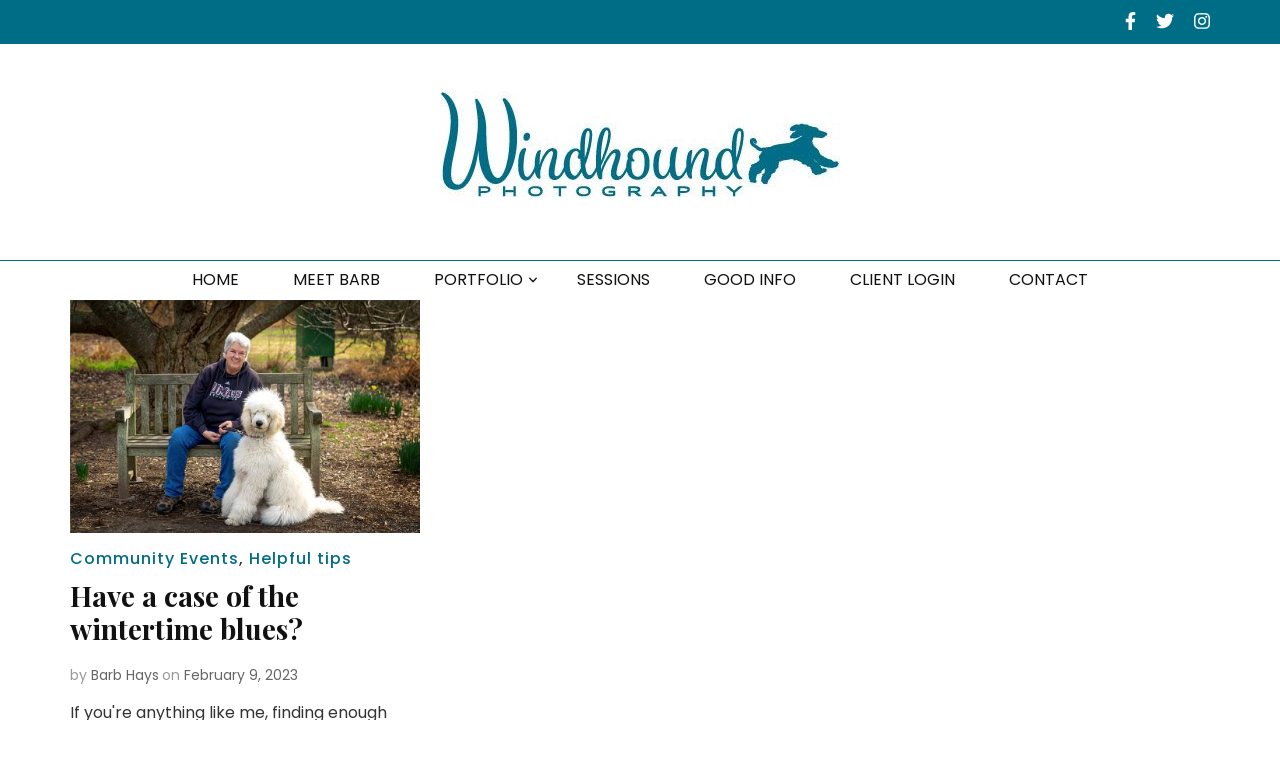

--- FILE ---
content_type: text/html; charset=UTF-8
request_url: https://windhoundphotography.com/tag/local-businesses/
body_size: 15140
content:
    <!DOCTYPE html>
    <html dir="ltr" lang="en-US" prefix="og: https://ogp.me/ns#">
    <head itemscope itemtype="http://schema.org/WebSite">
<!-- Global site tag (gtag.js) - Google Analytics -->
<script async src="https://www.googletagmanager.com/gtag/js?id=UA-131615878-1"></script>
<script>
  window.dataLayer = window.dataLayer || [];
  function gtag(){dataLayer.push(arguments);}
  gtag('js', new Date());

  gtag('config', 'UA-131615878-1');
</script>

<script id="mcjs">!function(c,h,i,m,p){m=c.createElement(h),p=c.getElementsByTagName(h)[0],m.async=1,m.src=i,p.parentNode.insertBefore(m,p)}(document,"script","https://chimpstatic.com/mcjs-connected/js/users/8e62a63ee3aadb80abce05dfa/500587e4995e3a9d5cbd97689.js");</script>

    <meta charset="UTF-8">
    <meta name="viewport" content="width=device-width, initial-scale=1">
    <link rel="profile" href="http://gmpg.org/xfn/11">
    <title>Local businesses | Windhound Photography-Hampton Roads Dog and Pet Photography</title>
	<style>img:is([sizes="auto" i], [sizes^="auto," i]) { contain-intrinsic-size: 3000px 1500px }</style>
	
		<!-- All in One SEO 4.8.1.1 - aioseo.com -->
	<meta name="robots" content="max-image-preview:large" />
	<link rel="canonical" href="https://windhoundphotography.com/tag/local-businesses/" />
	<meta name="generator" content="All in One SEO (AIOSEO) 4.8.1.1" />
		<script type="application/ld+json" class="aioseo-schema">
			{"@context":"https:\/\/schema.org","@graph":[{"@type":"BreadcrumbList","@id":"https:\/\/windhoundphotography.com\/tag\/local-businesses\/#breadcrumblist","itemListElement":[{"@type":"ListItem","@id":"https:\/\/windhoundphotography.com\/#listItem","position":1,"name":"Home","item":"https:\/\/windhoundphotography.com\/","nextItem":{"@type":"ListItem","@id":"https:\/\/windhoundphotography.com\/tag\/local-businesses\/#listItem","name":"Local businesses"}},{"@type":"ListItem","@id":"https:\/\/windhoundphotography.com\/tag\/local-businesses\/#listItem","position":2,"name":"Local businesses","previousItem":{"@type":"ListItem","@id":"https:\/\/windhoundphotography.com\/#listItem","name":"Home"}}]},{"@type":"CollectionPage","@id":"https:\/\/windhoundphotography.com\/tag\/local-businesses\/#collectionpage","url":"https:\/\/windhoundphotography.com\/tag\/local-businesses\/","name":"Local businesses | Windhound Photography-Hampton Roads Dog and Pet Photography","inLanguage":"en-US","isPartOf":{"@id":"https:\/\/windhoundphotography.com\/#website"},"breadcrumb":{"@id":"https:\/\/windhoundphotography.com\/tag\/local-businesses\/#breadcrumblist"}},{"@type":"Organization","@id":"https:\/\/windhoundphotography.com\/#organization","name":"Windhound Photography","description":"Because your pet is a work of art","url":"https:\/\/windhoundphotography.com\/","telephone":"+17577528025","logo":{"@type":"ImageObject","url":"https:\/\/windhoundphotography.com\/wp-content\/uploads\/2022\/03\/Windhound-Photography-Logo.png","@id":"https:\/\/windhoundphotography.com\/tag\/local-businesses\/#organizationLogo","width":300,"height":200,"caption":"Windound Photography Logo"},"image":{"@id":"https:\/\/windhoundphotography.com\/tag\/local-businesses\/#organizationLogo"}},{"@type":"WebSite","@id":"https:\/\/windhoundphotography.com\/#website","url":"https:\/\/windhoundphotography.com\/","name":"Windhound Photography-Hampton Roads Dog and Pet Photography","description":"Because your pet is a work of art","inLanguage":"en-US","publisher":{"@id":"https:\/\/windhoundphotography.com\/#organization"}}]}
		</script>
		<!-- All in One SEO -->

<link rel='dns-prefetch' href='//fonts.googleapis.com' />
<link rel="alternate" type="application/rss+xml" title="Windhound Photography-Hampton Roads Dog and Pet Photography &raquo; Feed" href="https://windhoundphotography.com/feed/" />
<link rel="alternate" type="application/rss+xml" title="Windhound Photography-Hampton Roads Dog and Pet Photography &raquo; Local businesses Tag Feed" href="https://windhoundphotography.com/tag/local-businesses/feed/" />
<script type="text/javascript">
/* <![CDATA[ */
window._wpemojiSettings = {"baseUrl":"https:\/\/s.w.org\/images\/core\/emoji\/15.0.3\/72x72\/","ext":".png","svgUrl":"https:\/\/s.w.org\/images\/core\/emoji\/15.0.3\/svg\/","svgExt":".svg","source":{"concatemoji":"https:\/\/windhoundphotography.com\/wp-includes\/js\/wp-emoji-release.min.js?ver=6.7.4"}};
/*! This file is auto-generated */
!function(i,n){var o,s,e;function c(e){try{var t={supportTests:e,timestamp:(new Date).valueOf()};sessionStorage.setItem(o,JSON.stringify(t))}catch(e){}}function p(e,t,n){e.clearRect(0,0,e.canvas.width,e.canvas.height),e.fillText(t,0,0);var t=new Uint32Array(e.getImageData(0,0,e.canvas.width,e.canvas.height).data),r=(e.clearRect(0,0,e.canvas.width,e.canvas.height),e.fillText(n,0,0),new Uint32Array(e.getImageData(0,0,e.canvas.width,e.canvas.height).data));return t.every(function(e,t){return e===r[t]})}function u(e,t,n){switch(t){case"flag":return n(e,"\ud83c\udff3\ufe0f\u200d\u26a7\ufe0f","\ud83c\udff3\ufe0f\u200b\u26a7\ufe0f")?!1:!n(e,"\ud83c\uddfa\ud83c\uddf3","\ud83c\uddfa\u200b\ud83c\uddf3")&&!n(e,"\ud83c\udff4\udb40\udc67\udb40\udc62\udb40\udc65\udb40\udc6e\udb40\udc67\udb40\udc7f","\ud83c\udff4\u200b\udb40\udc67\u200b\udb40\udc62\u200b\udb40\udc65\u200b\udb40\udc6e\u200b\udb40\udc67\u200b\udb40\udc7f");case"emoji":return!n(e,"\ud83d\udc26\u200d\u2b1b","\ud83d\udc26\u200b\u2b1b")}return!1}function f(e,t,n){var r="undefined"!=typeof WorkerGlobalScope&&self instanceof WorkerGlobalScope?new OffscreenCanvas(300,150):i.createElement("canvas"),a=r.getContext("2d",{willReadFrequently:!0}),o=(a.textBaseline="top",a.font="600 32px Arial",{});return e.forEach(function(e){o[e]=t(a,e,n)}),o}function t(e){var t=i.createElement("script");t.src=e,t.defer=!0,i.head.appendChild(t)}"undefined"!=typeof Promise&&(o="wpEmojiSettingsSupports",s=["flag","emoji"],n.supports={everything:!0,everythingExceptFlag:!0},e=new Promise(function(e){i.addEventListener("DOMContentLoaded",e,{once:!0})}),new Promise(function(t){var n=function(){try{var e=JSON.parse(sessionStorage.getItem(o));if("object"==typeof e&&"number"==typeof e.timestamp&&(new Date).valueOf()<e.timestamp+604800&&"object"==typeof e.supportTests)return e.supportTests}catch(e){}return null}();if(!n){if("undefined"!=typeof Worker&&"undefined"!=typeof OffscreenCanvas&&"undefined"!=typeof URL&&URL.createObjectURL&&"undefined"!=typeof Blob)try{var e="postMessage("+f.toString()+"("+[JSON.stringify(s),u.toString(),p.toString()].join(",")+"));",r=new Blob([e],{type:"text/javascript"}),a=new Worker(URL.createObjectURL(r),{name:"wpTestEmojiSupports"});return void(a.onmessage=function(e){c(n=e.data),a.terminate(),t(n)})}catch(e){}c(n=f(s,u,p))}t(n)}).then(function(e){for(var t in e)n.supports[t]=e[t],n.supports.everything=n.supports.everything&&n.supports[t],"flag"!==t&&(n.supports.everythingExceptFlag=n.supports.everythingExceptFlag&&n.supports[t]);n.supports.everythingExceptFlag=n.supports.everythingExceptFlag&&!n.supports.flag,n.DOMReady=!1,n.readyCallback=function(){n.DOMReady=!0}}).then(function(){return e}).then(function(){var e;n.supports.everything||(n.readyCallback(),(e=n.source||{}).concatemoji?t(e.concatemoji):e.wpemoji&&e.twemoji&&(t(e.twemoji),t(e.wpemoji)))}))}((window,document),window._wpemojiSettings);
/* ]]> */
</script>
<link rel='stylesheet' id='layerslider-css' href='https://windhoundphotography.com/wp-content/plugins/LayerSlider/assets/static/layerslider/css/layerslider.css?ver=7.14.3' type='text/css' media='all' />
<style id='wp-emoji-styles-inline-css' type='text/css'>

	img.wp-smiley, img.emoji {
		display: inline !important;
		border: none !important;
		box-shadow: none !important;
		height: 1em !important;
		width: 1em !important;
		margin: 0 0.07em !important;
		vertical-align: -0.1em !important;
		background: none !important;
		padding: 0 !important;
	}
</style>
<link rel='stylesheet' id='wp-block-library-css' href='https://windhoundphotography.com/wp-includes/css/dist/block-library/style.min.css?ver=6.7.4' type='text/css' media='all' />
<style id='classic-theme-styles-inline-css' type='text/css'>
/*! This file is auto-generated */
.wp-block-button__link{color:#fff;background-color:#32373c;border-radius:9999px;box-shadow:none;text-decoration:none;padding:calc(.667em + 2px) calc(1.333em + 2px);font-size:1.125em}.wp-block-file__button{background:#32373c;color:#fff;text-decoration:none}
</style>
<style id='global-styles-inline-css' type='text/css'>
:root{--wp--preset--aspect-ratio--square: 1;--wp--preset--aspect-ratio--4-3: 4/3;--wp--preset--aspect-ratio--3-4: 3/4;--wp--preset--aspect-ratio--3-2: 3/2;--wp--preset--aspect-ratio--2-3: 2/3;--wp--preset--aspect-ratio--16-9: 16/9;--wp--preset--aspect-ratio--9-16: 9/16;--wp--preset--color--black: #000000;--wp--preset--color--cyan-bluish-gray: #abb8c3;--wp--preset--color--white: #ffffff;--wp--preset--color--pale-pink: #f78da7;--wp--preset--color--vivid-red: #cf2e2e;--wp--preset--color--luminous-vivid-orange: #ff6900;--wp--preset--color--luminous-vivid-amber: #fcb900;--wp--preset--color--light-green-cyan: #7bdcb5;--wp--preset--color--vivid-green-cyan: #00d084;--wp--preset--color--pale-cyan-blue: #8ed1fc;--wp--preset--color--vivid-cyan-blue: #0693e3;--wp--preset--color--vivid-purple: #9b51e0;--wp--preset--gradient--vivid-cyan-blue-to-vivid-purple: linear-gradient(135deg,rgba(6,147,227,1) 0%,rgb(155,81,224) 100%);--wp--preset--gradient--light-green-cyan-to-vivid-green-cyan: linear-gradient(135deg,rgb(122,220,180) 0%,rgb(0,208,130) 100%);--wp--preset--gradient--luminous-vivid-amber-to-luminous-vivid-orange: linear-gradient(135deg,rgba(252,185,0,1) 0%,rgba(255,105,0,1) 100%);--wp--preset--gradient--luminous-vivid-orange-to-vivid-red: linear-gradient(135deg,rgba(255,105,0,1) 0%,rgb(207,46,46) 100%);--wp--preset--gradient--very-light-gray-to-cyan-bluish-gray: linear-gradient(135deg,rgb(238,238,238) 0%,rgb(169,184,195) 100%);--wp--preset--gradient--cool-to-warm-spectrum: linear-gradient(135deg,rgb(74,234,220) 0%,rgb(151,120,209) 20%,rgb(207,42,186) 40%,rgb(238,44,130) 60%,rgb(251,105,98) 80%,rgb(254,248,76) 100%);--wp--preset--gradient--blush-light-purple: linear-gradient(135deg,rgb(255,206,236) 0%,rgb(152,150,240) 100%);--wp--preset--gradient--blush-bordeaux: linear-gradient(135deg,rgb(254,205,165) 0%,rgb(254,45,45) 50%,rgb(107,0,62) 100%);--wp--preset--gradient--luminous-dusk: linear-gradient(135deg,rgb(255,203,112) 0%,rgb(199,81,192) 50%,rgb(65,88,208) 100%);--wp--preset--gradient--pale-ocean: linear-gradient(135deg,rgb(255,245,203) 0%,rgb(182,227,212) 50%,rgb(51,167,181) 100%);--wp--preset--gradient--electric-grass: linear-gradient(135deg,rgb(202,248,128) 0%,rgb(113,206,126) 100%);--wp--preset--gradient--midnight: linear-gradient(135deg,rgb(2,3,129) 0%,rgb(40,116,252) 100%);--wp--preset--font-size--small: 13px;--wp--preset--font-size--medium: 20px;--wp--preset--font-size--large: 36px;--wp--preset--font-size--x-large: 42px;--wp--preset--spacing--20: 0.44rem;--wp--preset--spacing--30: 0.67rem;--wp--preset--spacing--40: 1rem;--wp--preset--spacing--50: 1.5rem;--wp--preset--spacing--60: 2.25rem;--wp--preset--spacing--70: 3.38rem;--wp--preset--spacing--80: 5.06rem;--wp--preset--shadow--natural: 6px 6px 9px rgba(0, 0, 0, 0.2);--wp--preset--shadow--deep: 12px 12px 50px rgba(0, 0, 0, 0.4);--wp--preset--shadow--sharp: 6px 6px 0px rgba(0, 0, 0, 0.2);--wp--preset--shadow--outlined: 6px 6px 0px -3px rgba(255, 255, 255, 1), 6px 6px rgba(0, 0, 0, 1);--wp--preset--shadow--crisp: 6px 6px 0px rgba(0, 0, 0, 1);}:where(.is-layout-flex){gap: 0.5em;}:where(.is-layout-grid){gap: 0.5em;}body .is-layout-flex{display: flex;}.is-layout-flex{flex-wrap: wrap;align-items: center;}.is-layout-flex > :is(*, div){margin: 0;}body .is-layout-grid{display: grid;}.is-layout-grid > :is(*, div){margin: 0;}:where(.wp-block-columns.is-layout-flex){gap: 2em;}:where(.wp-block-columns.is-layout-grid){gap: 2em;}:where(.wp-block-post-template.is-layout-flex){gap: 1.25em;}:where(.wp-block-post-template.is-layout-grid){gap: 1.25em;}.has-black-color{color: var(--wp--preset--color--black) !important;}.has-cyan-bluish-gray-color{color: var(--wp--preset--color--cyan-bluish-gray) !important;}.has-white-color{color: var(--wp--preset--color--white) !important;}.has-pale-pink-color{color: var(--wp--preset--color--pale-pink) !important;}.has-vivid-red-color{color: var(--wp--preset--color--vivid-red) !important;}.has-luminous-vivid-orange-color{color: var(--wp--preset--color--luminous-vivid-orange) !important;}.has-luminous-vivid-amber-color{color: var(--wp--preset--color--luminous-vivid-amber) !important;}.has-light-green-cyan-color{color: var(--wp--preset--color--light-green-cyan) !important;}.has-vivid-green-cyan-color{color: var(--wp--preset--color--vivid-green-cyan) !important;}.has-pale-cyan-blue-color{color: var(--wp--preset--color--pale-cyan-blue) !important;}.has-vivid-cyan-blue-color{color: var(--wp--preset--color--vivid-cyan-blue) !important;}.has-vivid-purple-color{color: var(--wp--preset--color--vivid-purple) !important;}.has-black-background-color{background-color: var(--wp--preset--color--black) !important;}.has-cyan-bluish-gray-background-color{background-color: var(--wp--preset--color--cyan-bluish-gray) !important;}.has-white-background-color{background-color: var(--wp--preset--color--white) !important;}.has-pale-pink-background-color{background-color: var(--wp--preset--color--pale-pink) !important;}.has-vivid-red-background-color{background-color: var(--wp--preset--color--vivid-red) !important;}.has-luminous-vivid-orange-background-color{background-color: var(--wp--preset--color--luminous-vivid-orange) !important;}.has-luminous-vivid-amber-background-color{background-color: var(--wp--preset--color--luminous-vivid-amber) !important;}.has-light-green-cyan-background-color{background-color: var(--wp--preset--color--light-green-cyan) !important;}.has-vivid-green-cyan-background-color{background-color: var(--wp--preset--color--vivid-green-cyan) !important;}.has-pale-cyan-blue-background-color{background-color: var(--wp--preset--color--pale-cyan-blue) !important;}.has-vivid-cyan-blue-background-color{background-color: var(--wp--preset--color--vivid-cyan-blue) !important;}.has-vivid-purple-background-color{background-color: var(--wp--preset--color--vivid-purple) !important;}.has-black-border-color{border-color: var(--wp--preset--color--black) !important;}.has-cyan-bluish-gray-border-color{border-color: var(--wp--preset--color--cyan-bluish-gray) !important;}.has-white-border-color{border-color: var(--wp--preset--color--white) !important;}.has-pale-pink-border-color{border-color: var(--wp--preset--color--pale-pink) !important;}.has-vivid-red-border-color{border-color: var(--wp--preset--color--vivid-red) !important;}.has-luminous-vivid-orange-border-color{border-color: var(--wp--preset--color--luminous-vivid-orange) !important;}.has-luminous-vivid-amber-border-color{border-color: var(--wp--preset--color--luminous-vivid-amber) !important;}.has-light-green-cyan-border-color{border-color: var(--wp--preset--color--light-green-cyan) !important;}.has-vivid-green-cyan-border-color{border-color: var(--wp--preset--color--vivid-green-cyan) !important;}.has-pale-cyan-blue-border-color{border-color: var(--wp--preset--color--pale-cyan-blue) !important;}.has-vivid-cyan-blue-border-color{border-color: var(--wp--preset--color--vivid-cyan-blue) !important;}.has-vivid-purple-border-color{border-color: var(--wp--preset--color--vivid-purple) !important;}.has-vivid-cyan-blue-to-vivid-purple-gradient-background{background: var(--wp--preset--gradient--vivid-cyan-blue-to-vivid-purple) !important;}.has-light-green-cyan-to-vivid-green-cyan-gradient-background{background: var(--wp--preset--gradient--light-green-cyan-to-vivid-green-cyan) !important;}.has-luminous-vivid-amber-to-luminous-vivid-orange-gradient-background{background: var(--wp--preset--gradient--luminous-vivid-amber-to-luminous-vivid-orange) !important;}.has-luminous-vivid-orange-to-vivid-red-gradient-background{background: var(--wp--preset--gradient--luminous-vivid-orange-to-vivid-red) !important;}.has-very-light-gray-to-cyan-bluish-gray-gradient-background{background: var(--wp--preset--gradient--very-light-gray-to-cyan-bluish-gray) !important;}.has-cool-to-warm-spectrum-gradient-background{background: var(--wp--preset--gradient--cool-to-warm-spectrum) !important;}.has-blush-light-purple-gradient-background{background: var(--wp--preset--gradient--blush-light-purple) !important;}.has-blush-bordeaux-gradient-background{background: var(--wp--preset--gradient--blush-bordeaux) !important;}.has-luminous-dusk-gradient-background{background: var(--wp--preset--gradient--luminous-dusk) !important;}.has-pale-ocean-gradient-background{background: var(--wp--preset--gradient--pale-ocean) !important;}.has-electric-grass-gradient-background{background: var(--wp--preset--gradient--electric-grass) !important;}.has-midnight-gradient-background{background: var(--wp--preset--gradient--midnight) !important;}.has-small-font-size{font-size: var(--wp--preset--font-size--small) !important;}.has-medium-font-size{font-size: var(--wp--preset--font-size--medium) !important;}.has-large-font-size{font-size: var(--wp--preset--font-size--large) !important;}.has-x-large-font-size{font-size: var(--wp--preset--font-size--x-large) !important;}
:where(.wp-block-post-template.is-layout-flex){gap: 1.25em;}:where(.wp-block-post-template.is-layout-grid){gap: 1.25em;}
:where(.wp-block-columns.is-layout-flex){gap: 2em;}:where(.wp-block-columns.is-layout-grid){gap: 2em;}
:root :where(.wp-block-pullquote){font-size: 1.5em;line-height: 1.6;}
</style>
<link rel='stylesheet' id='blossomthemes-toolkit-css' href='https://windhoundphotography.com/wp-content/plugins/blossomthemes-toolkit/public/css/blossomthemes-toolkit-public.min.css?ver=2.2.6' type='text/css' media='all' />
<link rel='stylesheet' id='megamenu-css' href='https://windhoundphotography.com/wp-content/uploads/maxmegamenu/style.css?ver=6294aa' type='text/css' media='all' />
<link rel='stylesheet' id='dashicons-css' href='https://windhoundphotography.com/wp-includes/css/dashicons.min.css?ver=6.7.4' type='text/css' media='all' />
<link rel='stylesheet' id='owl-carousel-css' href='https://windhoundphotography.com/wp-content/themes/windhound/css/owl.carousel.min.css?ver=2.2.1' type='text/css' media='all' />
<link rel='stylesheet' id='animate-css' href='https://windhoundphotography.com/wp-content/themes/windhound/css/animate.min.css?ver=3.5.2' type='text/css' media='all' />
<link rel='stylesheet' id='blossom-feminine-google-fonts-css' href='https://fonts.googleapis.com/css?family=Poppins%3A100%2C100italic%2C200%2C200italic%2C300%2C300italic%2Cregular%2Citalic%2C500%2C500italic%2C600%2C600italic%2C700%2C700italic%2C800%2C800italic%2C900%2C900italic%7CPlayfair+Display%3Aregular%2Citalic%2C700%2C700italic%2C900%2C900italic%7CPlayfair+Display%3A700italic' type='text/css' media='all' />
<link rel='stylesheet' id='blossom-feminine-style-css' href='https://windhoundphotography.com/wp-content/themes/windhound/style.css?ver=6.7.4' type='text/css' media='all' />
<link rel='stylesheet' id='js_composer_front-css' href='https://windhoundphotography.com/wp-content/plugins/js_composer/assets/css/js_composer.min.css?ver=8.3.1' type='text/css' media='all' />
<script type="text/javascript" src="https://windhoundphotography.com/wp-includes/js/jquery/jquery.min.js?ver=3.7.1" id="jquery-core-js"></script>
<script type="text/javascript" src="https://windhoundphotography.com/wp-includes/js/jquery/jquery-migrate.min.js?ver=3.4.1" id="jquery-migrate-js"></script>
<script type="text/javascript" id="layerslider-utils-js-extra">
/* <![CDATA[ */
var LS_Meta = {"v":"7.14.3","fixGSAP":"1"};
/* ]]> */
</script>
<script type="text/javascript" src="https://windhoundphotography.com/wp-content/plugins/LayerSlider/assets/static/layerslider/js/layerslider.utils.js?ver=7.14.3" id="layerslider-utils-js"></script>
<script type="text/javascript" src="https://windhoundphotography.com/wp-content/plugins/LayerSlider/assets/static/layerslider/js/layerslider.kreaturamedia.jquery.js?ver=7.14.3" id="layerslider-js"></script>
<script type="text/javascript" src="https://windhoundphotography.com/wp-content/plugins/LayerSlider/assets/static/layerslider/js/layerslider.transitions.js?ver=7.14.3" id="layerslider-transitions-js"></script>
<script></script><meta name="generator" content="Powered by LayerSlider 7.14.3 - Build Heros, Sliders, and Popups. Create Animations and Beautiful, Rich Web Content as Easy as Never Before on WordPress." />
<!-- LayerSlider updates and docs at: https://layerslider.com -->
<link rel="https://api.w.org/" href="https://windhoundphotography.com/wp-json/" /><link rel="alternate" title="JSON" type="application/json" href="https://windhoundphotography.com/wp-json/wp/v2/tags/101" /><link rel="EditURI" type="application/rsd+xml" title="RSD" href="https://windhoundphotography.com/xmlrpc.php?rsd" />
<meta name="generator" content="WordPress 6.7.4" />
		<!-- Custom Logo: hide header text -->
		<style id="custom-logo-css" type="text/css">
			.site-title, .site-description {
				position: absolute;
				clip: rect(1px, 1px, 1px, 1px);
			}
		</style>
		<meta name="generator" content="Powered by WPBakery Page Builder - drag and drop page builder for WordPress."/>
<link rel="icon" href="https://windhoundphotography.com/wp-content/uploads/2019/01/cropped-favi-32x32.png" sizes="32x32" />
<link rel="icon" href="https://windhoundphotography.com/wp-content/uploads/2019/01/cropped-favi-192x192.png" sizes="192x192" />
<link rel="apple-touch-icon" href="https://windhoundphotography.com/wp-content/uploads/2019/01/cropped-favi-180x180.png" />
<meta name="msapplication-TileImage" content="https://windhoundphotography.com/wp-content/uploads/2019/01/cropped-favi-270x270.png" />
<style type='text/css' media='all'>     
    .content-newsletter .blossomthemes-email-newsletter-wrapper.bg-img:after,
    .widget_blossomthemes_email_newsletter_widget .blossomthemes-email-newsletter-wrapper:after{
        background: rgba(0, 109, 135, 0.8);    }
    
    /* primary color */
    a{
    	color: #006d87;
    }
    
    a:hover,
    a:focus{
    	color: #006d87;
    }

    .secondary-nav ul li a:hover,
    .secondary-nav ul li a:focus,
    .secondary-nav ul li:hover > a,
    .secondary-nav ul li:focus > a,
    .secondary-nav .current_page_item > a,
    .secondary-nav .current-menu-item > a,
    .secondary-nav .current_page_ancestor > a,
    .secondary-nav .current-menu-ancestor > a,
    .header-t .social-networks li a:hover,
    .header-t .social-networks li a:focus,
    .main-navigation ul li a:hover,
    .main-navigation ul li a:focus,
    .main-navigation ul li:hover > a,
    .main-navigation ul li:focus > a,
    .main-navigation .current_page_item > a,
    .main-navigation .current-menu-item > a,
    .main-navigation .current_page_ancestor > a,
    .main-navigation .current-menu-ancestor > a,
    .banner .banner-text .cat-links a:hover,
    .banner .banner-text .cat-links a:focus,
    .banner .banner-text .title a:hover,
    .banner .banner-text .title a:focus,
    #primary .post .text-holder .entry-header .entry-title a:hover,
    #primary .post .text-holder .entry-header .entry-title a:focus,
    .widget ul li a:hover,
    .widget ul li a:focus,
    .site-footer .widget ul li a:hover,
    .site-footer .widget ul li a:focus,
    #crumbs a:hover,
    #crumbs a:focus,
    .related-post .post .text-holder .cat-links a:hover,
    .related-post .post .text-holder .cat-links a:focus,
    .related-post .post .text-holder .entry-title a:hover,
    .related-post .post .text-holder .entry-title a:focus,
    .comments-area .comment-body .comment-metadata a:hover,
    .comments-area .comment-body .comment-metadata a:focus,
    .search #primary .search-post .text-holder .entry-header .entry-title a:hover,
    .search #primary .search-post .text-holder .entry-header .entry-title a:focus,
    .site-title a:hover,
    .site-title a:focus,
    .widget_bttk_popular_post ul li .entry-header .entry-meta a:hover,
    .widget_bttk_popular_post ul li .entry-header .entry-meta a:focus,
    .widget_bttk_pro_recent_post ul li .entry-header .entry-meta a:hover,
    .widget_bttk_pro_recent_post ul li .entry-header .entry-meta a:focus,
    .widget_bttk_popular_post .style-two li .entry-header .cat-links a,
    .widget_bttk_pro_recent_post .style-two li .entry-header .cat-links a,
    .widget_bttk_popular_post .style-three li .entry-header .cat-links a,
    .widget_bttk_pro_recent_post .style-three li .entry-header .cat-links a,
    .widget_bttk_posts_category_slider_widget .carousel-title .title a:hover,
    .widget_bttk_posts_category_slider_widget .carousel-title .title a:focus,
    .site-footer .widget_bttk_posts_category_slider_widget .carousel-title .title a:hover,
    .site-footer .widget_bttk_posts_category_slider_widget .carousel-title .title a:focus,
    .portfolio-sorting .button:hover,
    .portfolio-sorting .button:focus,
    .portfolio-sorting .button.is-checked,
    .portfolio-item .portfolio-img-title a:hover,
    .portfolio-item .portfolio-img-title a:focus,
    .portfolio-item .portfolio-cat a:hover,
    .portfolio-item .portfolio-cat a:focus,
    .entry-header .portfolio-cat a:hover,
    .entry-header .portfolio-cat a:focus{
        color: #006d87;
    }

    .category-section .col .img-holder .text-holder,
    .pagination a{
        border-color: #006d87;
    }

    .category-section .col .img-holder .text-holder span,
    #primary .post .text-holder .entry-footer .btn-readmore:hover,
    #primary .post .text-holder .entry-footer .btn-readmore:focus,
    .pagination a:hover,
    .pagination a:focus,
    .widget_calendar caption,
    .widget_calendar table tbody td a,
    .widget_tag_cloud .tagcloud a:hover,
    .widget_tag_cloud .tagcloud a:focus,
    #blossom-top,
    .single #primary .post .entry-footer .tags a:hover,
    .single #primary .post .entry-footer .tags a:focus,
    .error-holder .page-content a:hover,
    .error-holder .page-content a:focus,
    .widget_bttk_author_bio .readmore:hover,
    .widget_bttk_author_bio .readmore:focus,
    .widget_bttk_social_links ul li a:hover,
    .widget_bttk_social_links ul li a:focus,
    .widget_bttk_image_text_widget ul li .btn-readmore:hover,
    .widget_bttk_image_text_widget ul li .btn-readmore:focus,
    .widget_bttk_custom_categories ul li a:hover .post-count,
    .widget_bttk_custom_categories ul li a:hover:focus .post-count,
    .content-instagram ul li .instagram-meta .like,
    .content-instagram ul li .instagram-meta .comment,
    #secondary .widget_blossomtheme_featured_page_widget .text-holder .btn-readmore:hover,
    #secondary .widget_blossomtheme_featured_page_widget .text-holder .btn-readmore:focus,
    #secondary .widget_blossomtheme_companion_cta_widget .btn-cta:hover,
    #secondary .widget_blossomtheme_companion_cta_widget .btn-cta:focus,
    #secondary .widget_bttk_icon_text_widget .text-holder .btn-readmore:hover,
    #secondary .widget_bttk_icon_text_widget .text-holder .btn-readmore:focus,
    .site-footer .widget_blossomtheme_companion_cta_widget .btn-cta:hover,
    .site-footer .widget_blossomtheme_companion_cta_widget .btn-cta:focus,
    .site-footer .widget_blossomtheme_featured_page_widget .text-holder .btn-readmore:hover,
    .site-footer .widget_blossomtheme_featured_page_widget .text-holder .btn-readmore:focus,
    .site-footer .widget_bttk_icon_text_widget .text-holder .btn-readmore:hover,
    .site-footer .widget_bttk_icon_text_widget .text-holder .btn-readmore:focus{
        background: #006d87;
    }

    .pagination .current,
    .post-navigation .nav-links .nav-previous a:hover,
    .post-navigation .nav-links .nav-next a:hover,
    .post-navigation .nav-links .nav-previous a:focus,
    .post-navigation .nav-links .nav-next a:focus{
        background: #006d87;
        border-color: #006d87;
    }

    #primary .post .entry-content blockquote,
    #primary .page .entry-content blockquote{
        border-bottom-color: #006d87;
        border-top-color: #006d87;
    }

    #primary .post .entry-content .pull-left,
    #primary .page .entry-content .pull-left,
    #primary .post .entry-content .pull-right,
    #primary .page .entry-content .pull-right{border-left-color: #006d87;}

    .error-holder .page-content h2{
        text-shadow: 6px 6px 0 #006d87;
    }

    
    body,
    button,
    input,
    select,
    optgroup,
    textarea{
        font-family : Poppins;
        font-size   : 16px;
    }

    .banner .banner-text .title,
    #primary .sticky .text-holder .entry-header .entry-title,
    #primary .post .text-holder .entry-header .entry-title,
    .author-section .text-holder .title,
    .post-navigation .nav-links .nav-previous .post-title,
    .post-navigation .nav-links .nav-next .post-title,
    .related-post .post .text-holder .entry-title,
    .comments-area .comments-title,
    .comments-area .comment-body .fn,
    .comments-area .comment-reply-title,
    .page-header .page-title,
    #primary .post .entry-content blockquote,
    #primary .page .entry-content blockquote,
    #primary .post .entry-content .pull-left,
    #primary .page .entry-content .pull-left,
    #primary .post .entry-content .pull-right,
    #primary .page .entry-content .pull-right,
    #primary .post .entry-content h1,
    #primary .page .entry-content h1,
    #primary .post .entry-content h2,
    #primary .page .entry-content h2,
    #primary .post .entry-content h3,
    #primary .page .entry-content h3,
    #primary .post .entry-content h4,
    #primary .page .entry-content h4,
    #primary .post .entry-content h5,
    #primary .page .entry-content h5,
    #primary .post .entry-content h6,
    #primary .page .entry-content h6,
    .search #primary .search-post .text-holder .entry-header .entry-title,
    .error-holder .page-content h2,
    .widget_bttk_author_bio .title-holder,
    .widget_bttk_popular_post ul li .entry-header .entry-title,
    .widget_bttk_pro_recent_post ul li .entry-header .entry-title,
    .widget_bttk_posts_category_slider_widget .carousel-title .title,
    .content-newsletter .blossomthemes-email-newsletter-wrapper .text-holder h3,
    .widget_blossomthemes_email_newsletter_widget .blossomthemes-email-newsletter-wrapper .text-holder h3,
    #secondary .widget_bttk_testimonial_widget .text-holder .name,
    #secondary .widget_bttk_description_widget .text-holder .name,
    .site-footer .widget_bttk_description_widget .text-holder .name,
    .site-footer .widget_bttk_testimonial_widget .text-holder .name,
    .portfolio-text-holder .portfolio-img-title,
    .portfolio-holder .entry-header .entry-title,
    .single-blossom-portfolio .post-navigation .nav-previous a,
    .single-blossom-portfolio .post-navigation .nav-next a,
    .related-portfolio-title{
        font-family: Playfair Display;
    }

    .site-title{
        font-size   : 60px;
        font-family : Playfair Display;
        font-weight : 700;
        font-style  : italic;
    }
    
               
    </style>		<style type="text/css" id="wp-custom-css">
			.header-b {
    padding-top: 6px;
    text-align: center;
    border-bottom: none;
    border-top: 1px solid #006D87;
}
.main-navigation ul li a:hover, .main-navigation ul li a:focus, .main-navigation ul li:hover > a, .main-navigation ul li:focus > a, .main-navigation .current_page_item > a, .main-navigation .current-menu-item > a{
	color: #006D87;
}
.home .main-content {
    margin-top: 0;
}
.home .entry-content {
    margin: 0;
}
h1, h1, h3, h4 {
    color: #006d87 !important;
}
.vc_btn3.vc_btn3-color-grey, .vc_btn3.vc_btn3-color-grey.vc_btn3-style-flat {
    color: #fff !important;
    background-color: #006d87 !important;
}
.ls-layer {
    text-shadow: 3px 3px 6px #000;
}
.top-bar, #secondary-navigation, .header-t .tools {
    display: none;
}
.main-content {
    margin-top: 0;
}

.header-t {
    background: #006D87;
}
.vc_btn3.vc_btn3-color-juicy-pink, .vc_btn3.vc_btn3-color-juicy-pink.vc_btn3-style-flat {
    color: #fff;
    background-color: #006D87;
}
#menu-quick-links .menu-item {
    background-image: url('https://windhoundphotography.com/wp-content/uploads/2018/12/bullet-paw.png');
    background-repeat: no-repeat;
    text-indent: 26px;
    background-position: left;
}
.head h1 {
    text-shadow: 2px 2px 4px #000;
    color: #fff !important;
    font-size: 3em !important;
    font-family: 'Poppins' !important;
}
.jb-form.container.ng-scope {
    padding: 0 !important;
}

.row.padding-bottom-20.padding-30.ng-scope {
    padding: 0;
}
#primary .page .entry-content blockquote {
	font-size: 22px;
}
.header-t .social-networks li a:hover, #menu-item-251 a {
    color: #fff;
}
#menu-item-251 {
    background-color: #006D87;
    padding: 20px;
    margin-top: -6px;
}
.ls-container{
	z-index: 0;
}
.price1 {
    margin-bottom: 0;
}
.entry-content {
    margin-top: 0;
}
.header-t .right {
    float: right;
    margin: 9px 0 9px;
}		</style>
		<noscript><style> .wpb_animate_when_almost_visible { opacity: 1; }</style></noscript><style type="text/css">/** Mega Menu CSS: fs **/</style>
	
	<!-- Facebook Pixel Code -->
<script>
!function(f,b,e,v,n,t,s)
{if(f.fbq)return;n=f.fbq=function(){n.callMethod?
n.callMethod.apply(n,arguments):n.queue.push(arguments)};
if(!f._fbq)f._fbq=n;n.push=n;n.loaded=!0;n.version='2.0';
n.queue=[];t=b.createElement(e);t.async=!0;
t.src=v;s=b.getElementsByTagName(e)[0];
s.parentNode.insertBefore(t,s)}(window,document,'script',
'https://connect.facebook.net/en_US/fbevents.js');
fbq('init', '747526602329449'); 
fbq('track', 'PageView');
</script>
<noscript>
<img height="1" width="1"
src="https://www.facebook.com/tr?id=747526602329449&ev=PageView
&noscript=1"/>
</noscript>
<!-- End Facebook Pixel Code -->
<meta name="msvalidate.01" content="5391CAAB1729CD29BE21F0D3B817D96D" />
</head>

<body class="archive tag tag-local-businesses tag-101 wp-custom-logo hfeed rightsidebar wpb-js-composer js-comp-ver-8.3.1 vc_responsive modula-best-grid-gallery" itemscope itemtype="http://schema.org/WebPage">
	
    <div id="page" class="site">
        <header id="masthead" class="site-header wow fadeIn" data-wow-delay="0.1s" itemscope itemtype="http://schema.org/WPHeader">
    
		<div class="header-t">
			<div class="container">
				
                <div id="secondary-toggle-button"><i class="fa fa-bars"></i></div>				
                <nav id="secondary-navigation" class="secondary-nav" itemscope itemtype="http://schema.org/SiteNavigationElement">
        			<div class="menu-quick-links-container"><ul id="secondary-menu" class="menu"><li id="menu-item-166" class="menu-item menu-item-type-post_type menu-item-object-page menu-item-166"><a href="https://windhoundphotography.com/portfolio/">PET GALLERY</a></li>
<li id="menu-item-2177" class="menu-item menu-item-type-custom menu-item-object-custom menu-item-2177"><a href="https://windhoundphotography.client-gallery.com/gallery/nature">NATURE/LANDSCAPE GALLERY</a></li>
<li id="menu-item-163" class="menu-item menu-item-type-post_type menu-item-object-page menu-item-163"><a href="https://windhoundphotography.com/contact-2/">CONTACT</a></li>
<li id="menu-item-165" class="menu-item menu-item-type-post_type menu-item-object-page menu-item-165"><a href="https://windhoundphotography.com/sessions/">SESSIONS</a></li>
<li id="menu-item-164" class="menu-item menu-item-type-post_type menu-item-object-page current_page_parent menu-item-164"><a href="https://windhoundphotography.com/blog/">GOOD INFO</a></li>
<li id="menu-item-441" class="menu-item menu-item-type-post_type menu-item-object-page menu-item-441"><a href="https://windhoundphotography.com/privacy-policy/">PRIVACY POLICY</a></li>
</ul></div>        		</nav><!-- #secondary-navigation -->
                
				<div class="right">
					<div class="tools">
						<div class="form-section">
							<span id="btn-search"><i class="fa fa-search"></i></span>
							<div class="form-holder">
								<form role="search" method="get" class="search-form" action="https://windhoundphotography.com/">
				<label>
					<span class="screen-reader-text">Search for:</span>
					<input type="search" class="search-field" placeholder="Search &hellip;" value="" name="s" />
				</label>
				<input type="submit" class="search-submit" value="Search" />
			</form>							</div>
						</div>
                        					
					</div>
                    
					    <ul class="social-networks">
    	            <li><a href="https://www.facebook.com/windhoundphotography/" target="_blank" rel="nofollow"><i class="fa fa-facebook"></i></a></li>    	   
                        <li><a href="https://twitter.com/WindhoundPics" target="_blank" rel="nofollow"><i class="fa fa-twitter"></i></a></li>    	   
                        <li><a href="https://www.instagram.com/windhoundphotography/" target="_blank" rel="nofollow"><i class="fa fa-instagram"></i></a></li>    	   
            	</ul>
                        
				</div>
                
			</div>
		</div><!-- .header-t -->
        
		<div class="header-m site-branding">
			<div class="container" itemscope itemtype="http://schema.org/Organization">
				<a href="https://windhoundphotography.com/" class="custom-logo-link" rel="home"><img width="400" height="106" src="https://windhoundphotography.com/wp-content/uploads/2018/12/cropped-Windhound_logo.jpg" class="custom-logo" alt="Windhound Photography-Hampton Roads Dog and Pet Photography" decoding="async" srcset="https://windhoundphotography.com/wp-content/uploads/2018/12/cropped-Windhound_logo.jpg 400w, https://windhoundphotography.com/wp-content/uploads/2018/12/cropped-Windhound_logo-300x80.jpg 300w, https://windhoundphotography.com/wp-content/uploads/2018/12/cropped-Windhound_logo-226x60.jpg 226w" sizes="(max-width: 400px) 100vw, 400px" /></a>                    <p class="site-title" itemprop="name"><a href="https://windhoundphotography.com/" rel="home" itemprop="url">Windhound Photography-Hampton Roads Dog and Pet Photography</a></p>
                                    <p class="site-description" itemprop="description">Because your pet is a work of art</p>
                			</div>
		</div><!-- .header-m -->
        
		<div class="header-b">
			<div class="container">
				<div id="primary-toggle-button"><i class="fa fa-bars"></i>Navigation</div>
				<nav id="site-navigation" class="main-navigation" itemscope itemtype="http://schema.org/SiteNavigationElement">
        			<div class="menu-nav-container"><ul id="primary-menu" class="menu"><li id="menu-item-26" class="menu-item menu-item-type-post_type menu-item-object-page menu-item-home menu-item-26"><a href="https://windhoundphotography.com/">HOME</a></li>
<li id="menu-item-27" class="menu-item menu-item-type-post_type menu-item-object-page menu-item-27"><a href="https://windhoundphotography.com/meet-barb/">MEET BARB</a></li>
<li id="menu-item-28" class="menu-item menu-item-type-post_type menu-item-object-page menu-item-has-children menu-item-28"><a href="https://windhoundphotography.com/portfolio/">PORTFOLIO</a>
<ul class="sub-menu">
	<li id="menu-item-2175" class="menu-item menu-item-type-post_type menu-item-object-page menu-item-2175"><a href="https://windhoundphotography.com/portfolio/">Pets</a></li>
	<li id="menu-item-2176" class="menu-item menu-item-type-custom menu-item-object-custom menu-item-2176"><a target="_blank" href="https://windhoundphotography.client-gallery.com/gallery/nature">Nature / Landscape</a></li>
</ul>
</li>
<li id="menu-item-29" class="menu-item menu-item-type-post_type menu-item-object-page menu-item-29"><a href="https://windhoundphotography.com/sessions/">SESSIONS</a></li>
<li id="menu-item-25" class="menu-item menu-item-type-post_type menu-item-object-page current_page_parent menu-item-25"><a href="https://windhoundphotography.com/blog/">GOOD INFO</a></li>
<li id="menu-item-31" class="menu-item menu-item-type-custom menu-item-object-custom menu-item-31"><a target="_blank" href="https://hello.dubsado.com/public/client/portal/5bb783de63e6a075da568b1d?iframe=true">CLIENT LOGIN</a></li>
<li id="menu-item-229" class="menu-item menu-item-type-post_type menu-item-object-page menu-item-229"><a href="https://windhoundphotography.com/contact-2/">CONTACT</a></li>
</ul></div>        		</nav><!-- #site-navigation -->                
			</div>
		</div><!-- .header-b -->
        
	</header><!-- #masthead -->
        <div class="top-bar">
		<div class="container">
			    <header class="page-header">
    <h1 class="page-title">Tag: <span>Local businesses</span></h1>    </header><!-- .page-header -->
    		</div>
	</div>
        <div class="container main-content">
                <div id="content" class="site-content">
            <div class="row">
    
	<div id="primary" class="content-area">
		<main id="main" class="site-main">

		            
            <div class="row">
            
<article id="post-1859" class="post-1859 post type-post status-publish format-standard has-post-thumbnail hentry category-community-events category-helpful-tips tag-dog-activities tag-dog-friendly tag-dogs tag-hampton-roads tag-local-businesses tag-winter" itemscope itemtype="https://schema.org/Blog">
	
    <a href="https://windhoundphotography.com/have-a-case-of-the-wintertime-blues/" class="post-thumbnail"><img width="450" height="300" src="https://windhoundphotography.com/wp-content/uploads/2023/02/800-1-450x300.jpg" class="attachment-blossom-feminine-cat size-blossom-feminine-cat wp-post-image" alt="Barb Hays, Windhound Photographer, poses on a bench with her poodle, Blaze, at the Norfolk Botanical Garden." decoding="async" fetchpriority="high" srcset="https://windhoundphotography.com/wp-content/uploads/2023/02/800-1-450x300.jpg 450w, https://windhoundphotography.com/wp-content/uploads/2023/02/800-1-300x200.jpg 300w, https://windhoundphotography.com/wp-content/uploads/2023/02/800-1-768x512.jpg 768w, https://windhoundphotography.com/wp-content/uploads/2023/02/800-1-90x60.jpg 90w, https://windhoundphotography.com/wp-content/uploads/2023/02/800-1.jpg 800w" sizes="(max-width: 450px) 100vw, 450px" /></a>    
    <div class="text-holder">        
            <header class="entry-header">
    <div class="top"><span class="cat-links" itemprop="about"><a href="https://windhoundphotography.com/category/community-events/" rel="category tag">Community Events</a>, <a href="https://windhoundphotography.com/category/helpful-tips/" rel="category tag">Helpful tips</a></span></div><h2 class="entry-title" itemprop="headline"><a href="https://windhoundphotography.com/have-a-case-of-the-wintertime-blues/" rel="bookmark">Have a case of the wintertime blues?</a></h2><div class="entry-meta"><span class="byline" itemprop="author" itemscope itemtype="https://schema.org/Person"> by <span class="author vcard" itemprop="name"><a class="url fn n" href="https://windhoundphotography.com/author/barb/">Barb Hays</a></span></span><span class="posted-on"><span class="text-on">on </span><a href="https://windhoundphotography.com/have-a-case-of-the-wintertime-blues/" rel="bookmark"><time class="entry-date published" datetime="2023-02-09T10:36:40-05:00" itemprop="datePublished">February 9, 2023</time><time class="updated" datetime="2023-02-10T07:52:33-05:00" itemprop="dateModified">February 10, 2023</time></a></span></div><!-- .entry-meta -->	</header><!-- .entry-header home-->
        
    <div class="entry-content" itemprop="text">
		If you're anything like me, finding enough physical and mental stimulation for dogs can be a struggle, especially during the winter months. Here's a few ideas and adventures to keep your bestie busy and prevent you from pulling your hair out. Visit the Norfolk Botanical Gardens. Did you know that the Garden allows dogs every &hellip; 	</div><!-- .entry-content -->      
        <footer class="entry-footer">
    	</footer><!-- .entry-footer home-->
        </div><!-- .text-holder -->
    
</article><!-- #post-1859 -->            </div>
            
            
		</main><!-- #main -->
	</div><!-- #primary -->

            </div><!-- .row/not-found -->
        </div><!-- #content -->
            </div><!-- .container/.main-content -->
        <footer id="colophon" class="site-footer" itemscope itemtype="http://schema.org/WPFooter">
        <div class="footer-t">
		<div class="container">
			<div class="row">
            				<div class="col">
				   <section id="nav_menu-2" class="widget widget_nav_menu"><h2 class="widget-title" itemprop="name">Quick Links</h2><div class="menu-quick-links-container"><ul id="menu-quick-links" class="menu"><li class="menu-item menu-item-type-post_type menu-item-object-page menu-item-166"><a href="https://windhoundphotography.com/portfolio/">PET GALLERY</a></li>
<li class="menu-item menu-item-type-custom menu-item-object-custom menu-item-2177"><a href="https://windhoundphotography.client-gallery.com/gallery/nature">NATURE/LANDSCAPE GALLERY</a></li>
<li class="menu-item menu-item-type-post_type menu-item-object-page menu-item-163"><a href="https://windhoundphotography.com/contact-2/">CONTACT</a></li>
<li class="menu-item menu-item-type-post_type menu-item-object-page menu-item-165"><a href="https://windhoundphotography.com/sessions/">SESSIONS</a></li>
<li class="menu-item menu-item-type-post_type menu-item-object-page current_page_parent menu-item-164"><a href="https://windhoundphotography.com/blog/">GOOD INFO</a></li>
<li class="menu-item menu-item-type-post_type menu-item-object-page menu-item-441"><a href="https://windhoundphotography.com/privacy-policy/">PRIVACY POLICY</a></li>
</ul></div></section><section id="block-2" class="widget widget_block widget_media_image">
<figure class="wp-block-image size-full is-resized"><a href="https://thetillyproject.org/" target="_blank" rel=" noreferrer noopener"><img loading="lazy" decoding="async" width="600" height="591" src="https://windhoundphotography.com/wp-content/uploads/2024/11/Affiliate-Photog-Paw-Logo.jpg" alt="Teh Tilly Project—End of life pet portraiture" class="wp-image-2242" style="width:147px;height:auto" srcset="https://windhoundphotography.com/wp-content/uploads/2024/11/Affiliate-Photog-Paw-Logo.jpg 600w, https://windhoundphotography.com/wp-content/uploads/2024/11/Affiliate-Photog-Paw-Logo-300x296.jpg 300w, https://windhoundphotography.com/wp-content/uploads/2024/11/Affiliate-Photog-Paw-Logo-61x60.jpg 61w" sizes="auto, (max-width: 600px) 100vw, 600px" /></a></figure>
</section>	
				</div>
            			
                            <div class="col">
				   <section id="text-2" class="widget widget_text"><h2 class="widget-title" itemprop="name">Serving Hampton Roads and Southeastern Virginia</h2>			<div class="textwidget"><p>including Virginia Beach, Norfolk, Portsmouth, Chesapeake, Suffolk, Isle of Wight, Newport News, Hampton, Gloucester, Williamsburg, Richmond and Virginia&#8217;s Eastern Shore.</p>
<p>Windhound Photography values all community members regardless of race, ethnicity, gender identification or sexual orientation. <img loading="lazy" decoding="async" class="size-full wp-image-1949 alignnone" src="https://windhoundphotography.com/wp-content/uploads/2023/03/RAINBOW.jpg" alt="LGBTQ+ Inclusive flag" width="30" height="12" /></p>
</div>
		</section><section id="media_image-2" class="widget widget_media_image"><a href="https://www.ppa.com/" target="_blank"><img width="300" height="95" src="https://windhoundphotography.com/wp-content/uploads/2019/08/PPA_Logo_Wide_YES-I-AM_WHITE-300x95.png" class="image wp-image-548  attachment-medium size-medium" alt="" style="max-width: 100%; height: auto;" decoding="async" loading="lazy" srcset="https://windhoundphotography.com/wp-content/uploads/2019/08/PPA_Logo_Wide_YES-I-AM_WHITE-300x95.png 300w, https://windhoundphotography.com/wp-content/uploads/2019/08/PPA_Logo_Wide_YES-I-AM_WHITE-189x60.png 189w, https://windhoundphotography.com/wp-content/uploads/2019/08/PPA_Logo_Wide_YES-I-AM_WHITE.png 550w" sizes="auto, (max-width: 300px) 100vw, 300px" /></a></section>	
				</div>
                        
                            <div class="col">
				   <section id="mc4wp_form_widget-2" class="widget widget_mc4wp_form_widget"><h2 class="widget-title" itemprop="name">Join the Windhound VIP pack. Be the first to know about specials, model calls and limited edition sessions.</h2><script>(function() {
	window.mc4wp = window.mc4wp || {
		listeners: [],
		forms: {
			on: function(evt, cb) {
				window.mc4wp.listeners.push(
					{
						event   : evt,
						callback: cb
					}
				);
			}
		}
	}
})();
</script><!-- Mailchimp for WordPress v4.10.9 - https://wordpress.org/plugins/mailchimp-for-wp/ --><form id="mc4wp-form-1" class="mc4wp-form mc4wp-form-242" method="post" data-id="242" data-name="Newsletter &amp; Offers" ><div class="mc4wp-form-fields"><p>
    <input type="text" name="FNAME" placeholder="First Name" required="">
</p>
<p>
    <input type="email" name="EMAIL" placeholder="Email address" required="">
</p>

<p>
    <label>
        <input name="AGREE_TO_TERMS" type="checkbox" value="1" required=""> <a href="https://windhoundphotography.com/privacy-policy/" target="_blank">I have read and agree to the privacy policy</a>
    </label>
</p>

<p>
	<input type="submit" value="Fetch!" />
</p></div><label style="display: none !important;">Leave this field empty if you're human: <input type="text" name="_mc4wp_honeypot" value="" tabindex="-1" autocomplete="off" /></label><input type="hidden" name="_mc4wp_timestamp" value="1768463452" /><input type="hidden" name="_mc4wp_form_id" value="242" /><input type="hidden" name="_mc4wp_form_element_id" value="mc4wp-form-1" /><div class="mc4wp-response"></div></form><!-- / Mailchimp for WordPress Plugin --></section>	
				</div>
                        
                            <div class="col">
				   <section id="text-3" class="widget widget_text"><h2 class="widget-title" itemprop="name">Contact Barb</h2>			<div class="textwidget"><p class="s10"><span class="s11">Phone:</span> <span class="s8"><a href="tel:757-752-8025">757.752.8025</a><br />
<a href="mailto:Studio@windhoundphotography.com">Email Me</a><br />
</span></p>
<p><a href="https://windhoundphotography.com/"><img loading="lazy" decoding="async" class="alignnone size-full wp-image-162" src="https://windhoundphotography.com/wp-content/uploads/2018/12/footlogo.png" alt="" width="325" height="85" srcset="https://windhoundphotography.com/wp-content/uploads/2018/12/footlogo.png 325w, https://windhoundphotography.com/wp-content/uploads/2018/12/footlogo-300x78.png 300w, https://windhoundphotography.com/wp-content/uploads/2018/12/footlogo-320x85.png 320w, https://windhoundphotography.com/wp-content/uploads/2018/12/footlogo-229x60.png 229w" sizes="auto, (max-width: 325px) 100vw, 325px" /></a></p>
</div>
		</section><section id="bttk_social_links-2" class="widget widget_bttk_social_links">            <ul class="social-networks">
                                                <li class="bttk-social-icon-wrap">
                                    <a title="https://www.facebook.com/windhoundphotography/" rel=noopener target=_blank href="https://www.facebook.com/windhoundphotography/">
                                        <span class="bttk-social-links-field-handle"><i class="fab fa-facebook"></i></span>
                                    </a>
                                </li>
                                                            <li class="bttk-social-icon-wrap">
                                    <a title="https://www.instagram.com/windhoundphotography/" rel=noopener target=_blank href="https://www.instagram.com/windhoundphotography/">
                                        <span class="bttk-social-links-field-handle"><i class="fab fa-instagram"></i></span>
                                    </a>
                                </li>
                                                            <li class="bttk-social-icon-wrap">
                                    <a title="https://twitter.com/WindhoundPics" rel=noopener target=_blank href="https://twitter.com/WindhoundPics">
                                        <span class="bttk-social-links-field-handle"><i class="fab fa-twitter-square"></i></span>
                                    </a>
                                </li>
                                        </ul>
        </section>	
				</div>
                        </div>
		</div>
	</div>
        <div class="site-info">
		<div class="container">
			<span class="copyright">Copyright 2025 <a href="https://windhoundphotography.com">windhoundphotography.com</a> - All Rights Reserved. Site by <a href="https://ccm-web.com">CCM</a></span>                    
		</div>
	</div>
        </footer><!-- #colophon -->
        <div id="blossom-top">
		<span><i class="fa fa-angle-up"></i>TOP</span>
	</div>
        </div><!-- #page -->
    <script>(function() {function maybePrefixUrlField () {
  const value = this.value.trim()
  if (value !== '' && value.indexOf('http') !== 0) {
    this.value = 'http://' + value
  }
}

const urlFields = document.querySelectorAll('.mc4wp-form input[type="url"]')
for (let j = 0; j < urlFields.length; j++) {
  urlFields[j].addEventListener('blur', maybePrefixUrlField)
}
})();</script><link rel='stylesheet' id='vc_carousel_css-css' href='https://windhoundphotography.com/wp-content/plugins/js_composer/assets/lib/vc/vc_carousel/css/vc_carousel.min.css?ver=8.3.1' type='text/css' media='all' />
<link rel='stylesheet' id='lightbox2-css' href='https://windhoundphotography.com/wp-content/plugins/js_composer/assets/lib/vendor/node_modules/lightbox2/dist/css/lightbox.min.css?ver=8.3.1' type='text/css' media='all' />
<script type="text/javascript" src="https://windhoundphotography.com/wp-content/plugins/blossomthemes-toolkit/public/js/isotope.pkgd.min.js?ver=3.0.5" id="isotope-pkgd-js"></script>
<script type="text/javascript" src="https://windhoundphotography.com/wp-includes/js/imagesloaded.min.js?ver=5.0.0" id="imagesloaded-js"></script>
<script type="text/javascript" src="https://windhoundphotography.com/wp-includes/js/masonry.min.js?ver=4.2.2" id="masonry-js"></script>
<script type="text/javascript" src="https://windhoundphotography.com/wp-content/plugins/blossomthemes-toolkit/public/js/blossomthemes-toolkit-public.min.js?ver=2.2.6" id="blossomthemes-toolkit-js"></script>
<script type="text/javascript" src="https://windhoundphotography.com/wp-content/plugins/blossomthemes-toolkit/public/js/fontawesome/all.min.js?ver=6.1.1" id="all-js"></script>
<script type="text/javascript" src="https://windhoundphotography.com/wp-content/plugins/blossomthemes-toolkit/public/js/fontawesome/v4-shims.min.js?ver=6.1.1" id="v4-shims-js"></script>
<script type="text/javascript" src="https://windhoundphotography.com/wp-content/themes/windhound/js/sticky-kit.min.js?ver=1.1.3" id="sticky-kit-js"></script>
<script type="text/javascript" src="https://windhoundphotography.com/wp-content/themes/windhound/js/owl.carousel.min.js?ver=2.2.1" id="owl-carousel-js"></script>
<script type="text/javascript" src="https://windhoundphotography.com/wp-content/themes/windhound/js/jquery.matchHeight.min.js?ver=0.7.2" id="jquery-matchHeight-js"></script>
<script type="text/javascript" src="https://windhoundphotography.com/wp-content/themes/windhound/js/wow.min.js?ver=1.1.3" id="wow-js"></script>
<script type="text/javascript" id="blossom-feminine-custom-js-extra">
/* <![CDATA[ */
var blossom_feminine_data = {"rtl":"","animation":""};
/* ]]> */
</script>
<script type="text/javascript" src="https://windhoundphotography.com/wp-content/themes/windhound/js/custom.min.js?ver=6.7.4" id="blossom-feminine-custom-js"></script>
<script type="text/javascript" src="https://windhoundphotography.com/wp-includes/js/hoverIntent.min.js?ver=1.10.2" id="hoverIntent-js"></script>
<script type="text/javascript" src="https://windhoundphotography.com/wp-content/plugins/megamenu/js/maxmegamenu.js?ver=3.7" id="megamenu-js"></script>
<script type="text/javascript" src="https://windhoundphotography.com/wp-content/plugins/js_composer/assets/js/dist/js_composer_front.min.js?ver=8.3.1" id="wpb_composer_front_js-js"></script>
<script type="text/javascript" src="https://windhoundphotography.com/wp-content/plugins/js_composer/assets/lib/vc/vc_carousel/js/transition.min.js?ver=8.3.1" id="vc_transition_bootstrap_js-js"></script>
<script type="text/javascript" src="https://windhoundphotography.com/wp-content/plugins/js_composer/assets/lib/vc/vc_carousel/js/vc_carousel.min.js?ver=8.3.1" id="vc_carousel_js-js"></script>
<script type="text/javascript" src="https://windhoundphotography.com/wp-content/plugins/js_composer/assets/lib/vendor/node_modules/lightbox2/dist/js/lightbox.min.js?ver=8.3.1" id="lightbox2-js"></script>
<script type="text/javascript" defer src="https://windhoundphotography.com/wp-content/plugins/mailchimp-for-wp/assets/js/forms.js?ver=4.10.9" id="mc4wp-forms-api-js"></script>
<script></script>
</body>
</html>
